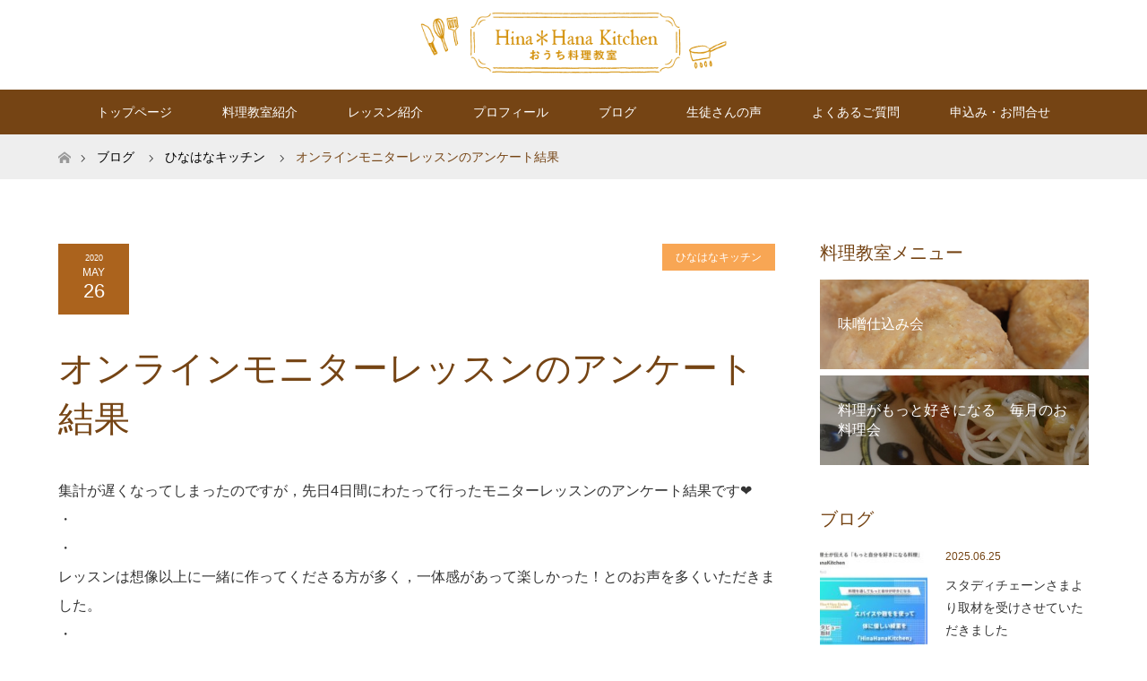

--- FILE ---
content_type: text/html; charset=UTF-8
request_url: https://hina-hana.com/hina20200526
body_size: 14859
content:
<!DOCTYPE html>
<html class="pc" lang="ja">
<head>
<meta charset="UTF-8">
<!--[if IE]><meta http-equiv="X-UA-Compatible" content="IE=edge"><![endif]-->
<meta name="viewport" content="width=device-width">
<title>稲沢市・一宮市の初心者向け料理教室【Hina*Hana Kitchen】</title>
<meta name="description" content="当料理教室は稲沢市(一宮市寄り)の自宅で1～4名までの少人数制レッスンを開催。生徒さんは初心者の人が8割以上！雑談しながらゆったりじっくり学べます。和食・洋食から幼児食・妊活向けの料理などオーダーメイドの料理メニューを！初めての体験レッスンあり">
<link rel="pingback" href="https://hina-hana.com/xmlrpc.php">
<meta name='robots' content='max-image-preview:large' />
	<style>img:is([sizes="auto" i], [sizes^="auto," i]) { contain-intrinsic-size: 3000px 1500px }</style>
	<link rel='dns-prefetch' href='//secure.gravatar.com' />
<link rel='dns-prefetch' href='//stats.wp.com' />
<link rel='dns-prefetch' href='//v0.wordpress.com' />
<link rel="alternate" type="application/rss+xml" title="稲沢市・一宮市の初心者少人数の料理教室【Hina*Hana Kitchen】 &raquo; フィード" href="https://hina-hana.com/feed" />
<link rel="alternate" type="application/rss+xml" title="稲沢市・一宮市の初心者少人数の料理教室【Hina*Hana Kitchen】 &raquo; コメントフィード" href="https://hina-hana.com/comments/feed" />
<link rel="alternate" type="application/rss+xml" title="稲沢市・一宮市の初心者少人数の料理教室【Hina*Hana Kitchen】 &raquo; オンラインモニターレッスンのアンケート結果 のコメントのフィード" href="https://hina-hana.com/hina20200526/feed" />
<script type="text/javascript">
/* <![CDATA[ */
window._wpemojiSettings = {"baseUrl":"https:\/\/s.w.org\/images\/core\/emoji\/15.0.3\/72x72\/","ext":".png","svgUrl":"https:\/\/s.w.org\/images\/core\/emoji\/15.0.3\/svg\/","svgExt":".svg","source":{"concatemoji":"https:\/\/hina-hana.com\/wp-includes\/js\/wp-emoji-release.min.js?ver=6.7.4"}};
/*! This file is auto-generated */
!function(i,n){var o,s,e;function c(e){try{var t={supportTests:e,timestamp:(new Date).valueOf()};sessionStorage.setItem(o,JSON.stringify(t))}catch(e){}}function p(e,t,n){e.clearRect(0,0,e.canvas.width,e.canvas.height),e.fillText(t,0,0);var t=new Uint32Array(e.getImageData(0,0,e.canvas.width,e.canvas.height).data),r=(e.clearRect(0,0,e.canvas.width,e.canvas.height),e.fillText(n,0,0),new Uint32Array(e.getImageData(0,0,e.canvas.width,e.canvas.height).data));return t.every(function(e,t){return e===r[t]})}function u(e,t,n){switch(t){case"flag":return n(e,"\ud83c\udff3\ufe0f\u200d\u26a7\ufe0f","\ud83c\udff3\ufe0f\u200b\u26a7\ufe0f")?!1:!n(e,"\ud83c\uddfa\ud83c\uddf3","\ud83c\uddfa\u200b\ud83c\uddf3")&&!n(e,"\ud83c\udff4\udb40\udc67\udb40\udc62\udb40\udc65\udb40\udc6e\udb40\udc67\udb40\udc7f","\ud83c\udff4\u200b\udb40\udc67\u200b\udb40\udc62\u200b\udb40\udc65\u200b\udb40\udc6e\u200b\udb40\udc67\u200b\udb40\udc7f");case"emoji":return!n(e,"\ud83d\udc26\u200d\u2b1b","\ud83d\udc26\u200b\u2b1b")}return!1}function f(e,t,n){var r="undefined"!=typeof WorkerGlobalScope&&self instanceof WorkerGlobalScope?new OffscreenCanvas(300,150):i.createElement("canvas"),a=r.getContext("2d",{willReadFrequently:!0}),o=(a.textBaseline="top",a.font="600 32px Arial",{});return e.forEach(function(e){o[e]=t(a,e,n)}),o}function t(e){var t=i.createElement("script");t.src=e,t.defer=!0,i.head.appendChild(t)}"undefined"!=typeof Promise&&(o="wpEmojiSettingsSupports",s=["flag","emoji"],n.supports={everything:!0,everythingExceptFlag:!0},e=new Promise(function(e){i.addEventListener("DOMContentLoaded",e,{once:!0})}),new Promise(function(t){var n=function(){try{var e=JSON.parse(sessionStorage.getItem(o));if("object"==typeof e&&"number"==typeof e.timestamp&&(new Date).valueOf()<e.timestamp+604800&&"object"==typeof e.supportTests)return e.supportTests}catch(e){}return null}();if(!n){if("undefined"!=typeof Worker&&"undefined"!=typeof OffscreenCanvas&&"undefined"!=typeof URL&&URL.createObjectURL&&"undefined"!=typeof Blob)try{var e="postMessage("+f.toString()+"("+[JSON.stringify(s),u.toString(),p.toString()].join(",")+"));",r=new Blob([e],{type:"text/javascript"}),a=new Worker(URL.createObjectURL(r),{name:"wpTestEmojiSupports"});return void(a.onmessage=function(e){c(n=e.data),a.terminate(),t(n)})}catch(e){}c(n=f(s,u,p))}t(n)}).then(function(e){for(var t in e)n.supports[t]=e[t],n.supports.everything=n.supports.everything&&n.supports[t],"flag"!==t&&(n.supports.everythingExceptFlag=n.supports.everythingExceptFlag&&n.supports[t]);n.supports.everythingExceptFlag=n.supports.everythingExceptFlag&&!n.supports.flag,n.DOMReady=!1,n.readyCallback=function(){n.DOMReady=!0}}).then(function(){return e}).then(function(){var e;n.supports.everything||(n.readyCallback(),(e=n.source||{}).concatemoji?t(e.concatemoji):e.wpemoji&&e.twemoji&&(t(e.twemoji),t(e.wpemoji)))}))}((window,document),window._wpemojiSettings);
/* ]]> */
</script>
<link rel='stylesheet' id='style-css' href='https://hina-hana.com/wp-content/themes/HinaHana/style.css?ver=1.2.3' type='text/css' media='all' />
<style id='wp-emoji-styles-inline-css' type='text/css'>

	img.wp-smiley, img.emoji {
		display: inline !important;
		border: none !important;
		box-shadow: none !important;
		height: 1em !important;
		width: 1em !important;
		margin: 0 0.07em !important;
		vertical-align: -0.1em !important;
		background: none !important;
		padding: 0 !important;
	}
</style>
<link rel='stylesheet' id='wp-block-library-css' href='https://hina-hana.com/wp-includes/css/dist/block-library/style.min.css?ver=6.7.4' type='text/css' media='all' />
<link rel='stylesheet' id='mediaelement-css' href='https://hina-hana.com/wp-includes/js/mediaelement/mediaelementplayer-legacy.min.css?ver=4.2.17' type='text/css' media='all' />
<link rel='stylesheet' id='wp-mediaelement-css' href='https://hina-hana.com/wp-includes/js/mediaelement/wp-mediaelement.min.css?ver=6.7.4' type='text/css' media='all' />
<style id='jetpack-sharing-buttons-style-inline-css' type='text/css'>
.jetpack-sharing-buttons__services-list{display:flex;flex-direction:row;flex-wrap:wrap;gap:0;list-style-type:none;margin:5px;padding:0}.jetpack-sharing-buttons__services-list.has-small-icon-size{font-size:12px}.jetpack-sharing-buttons__services-list.has-normal-icon-size{font-size:16px}.jetpack-sharing-buttons__services-list.has-large-icon-size{font-size:24px}.jetpack-sharing-buttons__services-list.has-huge-icon-size{font-size:36px}@media print{.jetpack-sharing-buttons__services-list{display:none!important}}.editor-styles-wrapper .wp-block-jetpack-sharing-buttons{gap:0;padding-inline-start:0}ul.jetpack-sharing-buttons__services-list.has-background{padding:1.25em 2.375em}
</style>
<style id='classic-theme-styles-inline-css' type='text/css'>
/*! This file is auto-generated */
.wp-block-button__link{color:#fff;background-color:#32373c;border-radius:9999px;box-shadow:none;text-decoration:none;padding:calc(.667em + 2px) calc(1.333em + 2px);font-size:1.125em}.wp-block-file__button{background:#32373c;color:#fff;text-decoration:none}
</style>
<style id='global-styles-inline-css' type='text/css'>
:root{--wp--preset--aspect-ratio--square: 1;--wp--preset--aspect-ratio--4-3: 4/3;--wp--preset--aspect-ratio--3-4: 3/4;--wp--preset--aspect-ratio--3-2: 3/2;--wp--preset--aspect-ratio--2-3: 2/3;--wp--preset--aspect-ratio--16-9: 16/9;--wp--preset--aspect-ratio--9-16: 9/16;--wp--preset--color--black: #000000;--wp--preset--color--cyan-bluish-gray: #abb8c3;--wp--preset--color--white: #ffffff;--wp--preset--color--pale-pink: #f78da7;--wp--preset--color--vivid-red: #cf2e2e;--wp--preset--color--luminous-vivid-orange: #ff6900;--wp--preset--color--luminous-vivid-amber: #fcb900;--wp--preset--color--light-green-cyan: #7bdcb5;--wp--preset--color--vivid-green-cyan: #00d084;--wp--preset--color--pale-cyan-blue: #8ed1fc;--wp--preset--color--vivid-cyan-blue: #0693e3;--wp--preset--color--vivid-purple: #9b51e0;--wp--preset--gradient--vivid-cyan-blue-to-vivid-purple: linear-gradient(135deg,rgba(6,147,227,1) 0%,rgb(155,81,224) 100%);--wp--preset--gradient--light-green-cyan-to-vivid-green-cyan: linear-gradient(135deg,rgb(122,220,180) 0%,rgb(0,208,130) 100%);--wp--preset--gradient--luminous-vivid-amber-to-luminous-vivid-orange: linear-gradient(135deg,rgba(252,185,0,1) 0%,rgba(255,105,0,1) 100%);--wp--preset--gradient--luminous-vivid-orange-to-vivid-red: linear-gradient(135deg,rgba(255,105,0,1) 0%,rgb(207,46,46) 100%);--wp--preset--gradient--very-light-gray-to-cyan-bluish-gray: linear-gradient(135deg,rgb(238,238,238) 0%,rgb(169,184,195) 100%);--wp--preset--gradient--cool-to-warm-spectrum: linear-gradient(135deg,rgb(74,234,220) 0%,rgb(151,120,209) 20%,rgb(207,42,186) 40%,rgb(238,44,130) 60%,rgb(251,105,98) 80%,rgb(254,248,76) 100%);--wp--preset--gradient--blush-light-purple: linear-gradient(135deg,rgb(255,206,236) 0%,rgb(152,150,240) 100%);--wp--preset--gradient--blush-bordeaux: linear-gradient(135deg,rgb(254,205,165) 0%,rgb(254,45,45) 50%,rgb(107,0,62) 100%);--wp--preset--gradient--luminous-dusk: linear-gradient(135deg,rgb(255,203,112) 0%,rgb(199,81,192) 50%,rgb(65,88,208) 100%);--wp--preset--gradient--pale-ocean: linear-gradient(135deg,rgb(255,245,203) 0%,rgb(182,227,212) 50%,rgb(51,167,181) 100%);--wp--preset--gradient--electric-grass: linear-gradient(135deg,rgb(202,248,128) 0%,rgb(113,206,126) 100%);--wp--preset--gradient--midnight: linear-gradient(135deg,rgb(2,3,129) 0%,rgb(40,116,252) 100%);--wp--preset--font-size--small: 13px;--wp--preset--font-size--medium: 20px;--wp--preset--font-size--large: 36px;--wp--preset--font-size--x-large: 42px;--wp--preset--spacing--20: 0.44rem;--wp--preset--spacing--30: 0.67rem;--wp--preset--spacing--40: 1rem;--wp--preset--spacing--50: 1.5rem;--wp--preset--spacing--60: 2.25rem;--wp--preset--spacing--70: 3.38rem;--wp--preset--spacing--80: 5.06rem;--wp--preset--shadow--natural: 6px 6px 9px rgba(0, 0, 0, 0.2);--wp--preset--shadow--deep: 12px 12px 50px rgba(0, 0, 0, 0.4);--wp--preset--shadow--sharp: 6px 6px 0px rgba(0, 0, 0, 0.2);--wp--preset--shadow--outlined: 6px 6px 0px -3px rgba(255, 255, 255, 1), 6px 6px rgba(0, 0, 0, 1);--wp--preset--shadow--crisp: 6px 6px 0px rgba(0, 0, 0, 1);}:where(.is-layout-flex){gap: 0.5em;}:where(.is-layout-grid){gap: 0.5em;}body .is-layout-flex{display: flex;}.is-layout-flex{flex-wrap: wrap;align-items: center;}.is-layout-flex > :is(*, div){margin: 0;}body .is-layout-grid{display: grid;}.is-layout-grid > :is(*, div){margin: 0;}:where(.wp-block-columns.is-layout-flex){gap: 2em;}:where(.wp-block-columns.is-layout-grid){gap: 2em;}:where(.wp-block-post-template.is-layout-flex){gap: 1.25em;}:where(.wp-block-post-template.is-layout-grid){gap: 1.25em;}.has-black-color{color: var(--wp--preset--color--black) !important;}.has-cyan-bluish-gray-color{color: var(--wp--preset--color--cyan-bluish-gray) !important;}.has-white-color{color: var(--wp--preset--color--white) !important;}.has-pale-pink-color{color: var(--wp--preset--color--pale-pink) !important;}.has-vivid-red-color{color: var(--wp--preset--color--vivid-red) !important;}.has-luminous-vivid-orange-color{color: var(--wp--preset--color--luminous-vivid-orange) !important;}.has-luminous-vivid-amber-color{color: var(--wp--preset--color--luminous-vivid-amber) !important;}.has-light-green-cyan-color{color: var(--wp--preset--color--light-green-cyan) !important;}.has-vivid-green-cyan-color{color: var(--wp--preset--color--vivid-green-cyan) !important;}.has-pale-cyan-blue-color{color: var(--wp--preset--color--pale-cyan-blue) !important;}.has-vivid-cyan-blue-color{color: var(--wp--preset--color--vivid-cyan-blue) !important;}.has-vivid-purple-color{color: var(--wp--preset--color--vivid-purple) !important;}.has-black-background-color{background-color: var(--wp--preset--color--black) !important;}.has-cyan-bluish-gray-background-color{background-color: var(--wp--preset--color--cyan-bluish-gray) !important;}.has-white-background-color{background-color: var(--wp--preset--color--white) !important;}.has-pale-pink-background-color{background-color: var(--wp--preset--color--pale-pink) !important;}.has-vivid-red-background-color{background-color: var(--wp--preset--color--vivid-red) !important;}.has-luminous-vivid-orange-background-color{background-color: var(--wp--preset--color--luminous-vivid-orange) !important;}.has-luminous-vivid-amber-background-color{background-color: var(--wp--preset--color--luminous-vivid-amber) !important;}.has-light-green-cyan-background-color{background-color: var(--wp--preset--color--light-green-cyan) !important;}.has-vivid-green-cyan-background-color{background-color: var(--wp--preset--color--vivid-green-cyan) !important;}.has-pale-cyan-blue-background-color{background-color: var(--wp--preset--color--pale-cyan-blue) !important;}.has-vivid-cyan-blue-background-color{background-color: var(--wp--preset--color--vivid-cyan-blue) !important;}.has-vivid-purple-background-color{background-color: var(--wp--preset--color--vivid-purple) !important;}.has-black-border-color{border-color: var(--wp--preset--color--black) !important;}.has-cyan-bluish-gray-border-color{border-color: var(--wp--preset--color--cyan-bluish-gray) !important;}.has-white-border-color{border-color: var(--wp--preset--color--white) !important;}.has-pale-pink-border-color{border-color: var(--wp--preset--color--pale-pink) !important;}.has-vivid-red-border-color{border-color: var(--wp--preset--color--vivid-red) !important;}.has-luminous-vivid-orange-border-color{border-color: var(--wp--preset--color--luminous-vivid-orange) !important;}.has-luminous-vivid-amber-border-color{border-color: var(--wp--preset--color--luminous-vivid-amber) !important;}.has-light-green-cyan-border-color{border-color: var(--wp--preset--color--light-green-cyan) !important;}.has-vivid-green-cyan-border-color{border-color: var(--wp--preset--color--vivid-green-cyan) !important;}.has-pale-cyan-blue-border-color{border-color: var(--wp--preset--color--pale-cyan-blue) !important;}.has-vivid-cyan-blue-border-color{border-color: var(--wp--preset--color--vivid-cyan-blue) !important;}.has-vivid-purple-border-color{border-color: var(--wp--preset--color--vivid-purple) !important;}.has-vivid-cyan-blue-to-vivid-purple-gradient-background{background: var(--wp--preset--gradient--vivid-cyan-blue-to-vivid-purple) !important;}.has-light-green-cyan-to-vivid-green-cyan-gradient-background{background: var(--wp--preset--gradient--light-green-cyan-to-vivid-green-cyan) !important;}.has-luminous-vivid-amber-to-luminous-vivid-orange-gradient-background{background: var(--wp--preset--gradient--luminous-vivid-amber-to-luminous-vivid-orange) !important;}.has-luminous-vivid-orange-to-vivid-red-gradient-background{background: var(--wp--preset--gradient--luminous-vivid-orange-to-vivid-red) !important;}.has-very-light-gray-to-cyan-bluish-gray-gradient-background{background: var(--wp--preset--gradient--very-light-gray-to-cyan-bluish-gray) !important;}.has-cool-to-warm-spectrum-gradient-background{background: var(--wp--preset--gradient--cool-to-warm-spectrum) !important;}.has-blush-light-purple-gradient-background{background: var(--wp--preset--gradient--blush-light-purple) !important;}.has-blush-bordeaux-gradient-background{background: var(--wp--preset--gradient--blush-bordeaux) !important;}.has-luminous-dusk-gradient-background{background: var(--wp--preset--gradient--luminous-dusk) !important;}.has-pale-ocean-gradient-background{background: var(--wp--preset--gradient--pale-ocean) !important;}.has-electric-grass-gradient-background{background: var(--wp--preset--gradient--electric-grass) !important;}.has-midnight-gradient-background{background: var(--wp--preset--gradient--midnight) !important;}.has-small-font-size{font-size: var(--wp--preset--font-size--small) !important;}.has-medium-font-size{font-size: var(--wp--preset--font-size--medium) !important;}.has-large-font-size{font-size: var(--wp--preset--font-size--large) !important;}.has-x-large-font-size{font-size: var(--wp--preset--font-size--x-large) !important;}
:where(.wp-block-post-template.is-layout-flex){gap: 1.25em;}:where(.wp-block-post-template.is-layout-grid){gap: 1.25em;}
:where(.wp-block-columns.is-layout-flex){gap: 2em;}:where(.wp-block-columns.is-layout-grid){gap: 2em;}
:root :where(.wp-block-pullquote){font-size: 1.5em;line-height: 1.6;}
</style>
<link rel='stylesheet' id='contact-form-7-css' href='https://hina-hana.com/wp-content/plugins/contact-form-7/includes/css/styles.css?ver=6.1.4' type='text/css' media='all' />
<link rel='stylesheet' id='contact-form-7-confirm-css' href='https://hina-hana.com/wp-content/plugins/contact-form-7-add-confirm/includes/css/styles.css?ver=5.1' type='text/css' media='all' />
<link rel='stylesheet' id='widgetopts-styles-css' href='https://hina-hana.com/wp-content/plugins/widget-options/assets/css/widget-options.css?ver=4.1.1' type='text/css' media='all' />
<script type="text/javascript" src="https://hina-hana.com/wp-includes/js/jquery/jquery.min.js?ver=3.7.1" id="jquery-core-js"></script>
<script type="text/javascript" src="https://hina-hana.com/wp-includes/js/jquery/jquery-migrate.min.js?ver=3.4.1" id="jquery-migrate-js"></script>
<link rel="https://api.w.org/" href="https://hina-hana.com/wp-json/" /><link rel="alternate" title="JSON" type="application/json" href="https://hina-hana.com/wp-json/wp/v2/posts/1658" /><link rel="canonical" href="https://hina-hana.com/hina20200526" />
<link rel='shortlink' href='https://wp.me/paUNir-qK' />
<link rel="alternate" title="oEmbed (JSON)" type="application/json+oembed" href="https://hina-hana.com/wp-json/oembed/1.0/embed?url=https%3A%2F%2Fhina-hana.com%2Fhina20200526" />
<link rel="alternate" title="oEmbed (XML)" type="text/xml+oembed" href="https://hina-hana.com/wp-json/oembed/1.0/embed?url=https%3A%2F%2Fhina-hana.com%2Fhina20200526&#038;format=xml" />
	<style>img#wpstats{display:none}</style>
		
<link rel="stylesheet" href="https://hina-hana.com/wp-content/themes/HinaHana/css/design-plus.css?ver=1.2.3">
<link rel="stylesheet" href="https://hina-hana.com/wp-content/themes/HinaHana/css/sns-botton.css?ver=1.2.3">
<link rel="stylesheet" media="screen and (max-width:770px)" href="https://hina-hana.com/wp-content/themes/HinaHana/css/responsive.css?ver=1.2.3">
<link rel="stylesheet" media="screen and (max-width:770px)" href="https://hina-hana.com/wp-content/themes/HinaHana/css/footer-bar.css?ver=1.2.3">

<script src="https://hina-hana.com/wp-content/themes/HinaHana/js/jquery.easing.1.3.js?ver=1.2.3"></script>
<script src="https://hina-hana.com/wp-content/themes/HinaHana/js/jscript.js?ver=1.2.3"></script>
<script src="https://hina-hana.com/wp-content/themes/HinaHana/js/footer-bar.js?ver=1.2.3"></script>
<script src="https://hina-hana.com/wp-content/themes/HinaHana/js/comment.js?ver=1.2.3"></script>

<style type="text/css">
body, input, textarea { font-family: "Segoe UI", Verdana, "游ゴシック", YuGothic, "Hiragino Kaku Gothic ProN", Meiryo, sans-serif; }
.rich_font { font-family: "Hiragino Sans", "ヒラギノ角ゴ ProN", "Hiragino Kaku Gothic ProN", "游ゴシック", YuGothic, "メイリオ", Meiryo, sans-serif; font-weight: 100;
}

body { font-size:16px; }

.pc #header .logo { font-size:24px; }
.mobile #header .logo { font-size:18px; }
#footer_logo .logo { font-size:24px; }

#header_images .grid-item .image img, .index_box_list .image img, #index_blog_list li .image img, #post_list li .image img, #related_post li a.image img, .styled_post_list1 .image img, #program_list .program .image img, ul.banner_list1 li .image img, ul.banner_list2 li .image img, .footer_banner .image img, .header_image .image img {
-webkit-backface-visibility: hidden;
backface-visibility: hidden;
-webkit-transition-property: opacity;
-webkit-transition: .5s;
-moz-transition-property: opacity;
-moz-transition: .5s;
-ms-transition-property: opacity;
-ms-transition: .5s;
-o-transition-property: opacity;
-o-transition: .5s;
transition-property: opacity;
transition: .5s;
}
#header_images .grid-item .image:hover img, #index_blog_list li .image:hover img, #post_list li .image:hover img, #related_post li .image:hover img, .styled_post_list1 .image:hover img {
opacity: 0.5;
}
#header_images .grid-item .image:hover, .index_box_list .image:hover, #program_list .program .image:hover, ul.banner_list1 li .image:hover, ul.banner_list2 li .image:hover, .footer_banner .image:hover, .header_image .image:hover {
background: #754414;
}
#index_blog_list li .image:hover, #post_list li .image:hover, #related_post li .image:hover, .styled_post_list1 .image:hover {
background: #FFFFFF;
}

#archive_headline { font-size:40px; }
#archive_desc { font-size:16px; }

.pc #post_title { font-size:40px; }
.post_content { font-size:16px; }

a:hover, #comment_header ul li a:hover, #header_logo .logo a:hover, #header_social_link li:hover:before, #footer_social_link li:hover:before, #bread_crumb li.home a:hover:before, #bread_crumb li a:hover, #bread_crumb li.last, #bread_crumb li.last a,
.pc #return_top a:hover:before, #footer_top a:hover, .footer_menu li:first-child a, .footer_menu li:only-child a, .side_headline, .color_headline,
#post_list a:hover .title, .styled_post_list1 .date, .program_header .program_category_subtitle
{ color:#754414; }

.pc #header_bottom, .pc #global_menu ul ul a:hover, .pc #global_menu > ul > li.active > a, .pc #global_menu li.current-menu-item > a,
.next_page_link a:hover, .page_navi a:hover, .collapse_category_list li a:hover, .index_archive_link a:hover, .slick-arrow:hover, #header_logo_index .link:hover,
#previous_next_post a:hover, .page_navi span.current, .page_navi p.back a:hover, .mobile #global_menu li a:hover,
#wp-calendar td a:hover, #wp-calendar #prev a:hover, #wp-calendar #next a:hover, .widget_search #search-btn input:hover, .widget_search #searchsubmit:hover, .google_search #searchsubmit:hover, .footer_widget.google_search #searchsubmit:hover,
#submit_comment:hover, #comment_header ul li a:hover, #comment_header ul li.comment_switch_active a, #comment_header #comment_closed p, #post_pagination a:hover, #post_pagination p, #footer_bottom, .footer_banner .image:hover, .mobile .footer_menu a:hover, .mobile #footer_menu_bottom li a:hover,
.program_header .program_category_title, .page_content_header .headline , .page_map_info .button:hover
{ background-color:#754414; }

.pc #header_top, .pc #global_menu ul ul a, .mobile #header, #footer_top, li.date2, #previous_next_post a, .page_navi a,
.collapse_category_list li a, .widget_search #search-btn input, .widget_search #searchsubmit, .google_search #searchsubmit, #post_pagination a,
#header_images .grid-item .image, #program_list li, .program_header, #program_list .program, ul.banner_list1 li, ul.banner_list2, #footer_banners, .mobile #related_post .headline, .mobile #comment_headline, .pc #global_menu > ul > li > a:hover
{ background-color:#AB631D; }

.pc #header_logo .logo a, #header_social_link li:before, .footer_headline, #footer_top, #footer_top a { color:#FFFFFF; }
#index_content2 .index_box_list .box3_text .image:before { color:#262626; }
#comment_textarea textarea:focus, #guest_info input:focus, #comment_header ul li a:hover, #comment_header ul li.comment_switch_active a, #comment_header #comment_closed p
{ border-color:#754414; }

#comment_header ul li.comment_switch_active a:after, #comment_header #comment_closed p:after
{ border-color:#754414 transparent transparent transparent; }

.pc .header_fix #header, .mobile .header_fix #header { opacity:0.8; }

.post_content a { color:#FFBE7D; }


#site_loader_spinner { border:4px solid rgba(117,68,20,0.2); border-top-color:#754414; }
li.category2 a { background:rgba(117,68,20,0.8); }

#return_top a { background:rgba(171,99,29,0.8); }
#return_top a:hover { background:rgba(171,99,29,0.9); }
.mobile #return_top.bottom a { background:rgba(171,99,29,1) !important; }
.collapse_category_list .children li a { background:rgba(171,99,29,0.8); }
.collapse_category_list .children li a:hover { background:#754414; }

#footer_banner_1 .image .footer_banner_headline { font-size:24px; color:#FF4001; }
#footer_banner_1 .image:hover .footer_banner_headline { color:#FFFFFF; }
#footer_banner_1 .image:hover img { opacity:0.5; }
#footer_banner_2 .image .footer_banner_headline { font-size:24px; color:#FF4001; }
#footer_banner_2 .image:hover .footer_banner_headline { color:#FFFFFF; }
#footer_banner_2 .image:hover img { opacity:0.5; }
#footer_banner_3 .image .footer_banner_headline { font-size:24px; color:#FF4001; }
#footer_banner_3 .image:hover .footer_banner_headline { color:#FFFFFF; }
#footer_banner_3 .image:hover img { opacity:0.5; }

#global_menu ul ul a{background-color:#754414;}

.wpcf7 textarea {
    height: 180px;
}

#footer_address {
    line-height: 1.8em;
}

.mobile #program_list .program .program_title {
    font-size: 20px;
}

.post_content p {
    line-height: 2;
}
.post_content h4 {
    line-height: 1.5;
}

#index_news {
    margin: 0px 0 50px 0;
}

.googleCalendar iframe {
  width: 100%;
  height: 400px;
margin-bottom:40px;
}
@media all and (min-width: 768px) {
  .googleCalendar iframe {
	height: 600px !important;
  }

}

#footer_widget {
    border-bottom: 1px solid #B37233;
}

#post_list a:hover .title{color: #fff;}

th,td{vertical-align: middle;}

.main_contents p, .main_contents tr, .main_contents td, .main_contents li{font-size:110% !important;}

body, input, textarea , #index_blog_list li .title, #recent_news .title, .rich_font{
    font-weight: 500;
}
em {
    font-weight: bold;
    background: transparent linear-gradient(transparent 60%, #ffffbc 0%) repeat scroll 0 0;
font-style: normal;
}
.program_header .program_category_subtitle {
    color: #fff;
}
.wpcf7 p {
   font-size: 16px;
}
.wpcf7 input.wpcf7-submit {
    background-color: #e48628;
}
.pc #global_menu ul ul {
    width: 320px;
}
.pc #global_menu > ul > li > a {
    padding: 0 28px;
}
p.headline{letter-spacing:0.15em;}
.index_archive_link a {
    background: #e48628;
}
.page_navi p.back a {
    background: #e48628;
}
.post_content th {
    background: #f9dec3;
	font-weight:bold;
}
.post_content th,.post_content td {
    border: 1px solid #fbd2a9;
}

.post_content h4 {
  position: relative;
    margin: 2.5em 0 1.2em;
    padding: .9em 0 .8em;
font-weight: bold;
}

.post_content h4:after {
  content: "";
  position: absolute;
  left: 0;
  bottom: 0;
  width: 100%;
  height: 7px;
  background: -webkit-repeating-linear-gradient(-45deg, #6ad1c8, #6ad1c8 2px, #fff 2px, #fff 4px);
  background: repeating-linear-gradient(-45deg, #6ad1c8, #6ad1c8 2px, #fff 2px, #fff 4px);
}



.post_content h3 {
  position: relative;
  background: #fcd69e;
  box-shadow: 0px 0px 0px 5px #fcd69e;
  border: dashed 2px white;
  padding: 0.2em 0.5em;
  color: #454545;
margin: 3em 0 1.5em;
    padding: 1.1em .9em 1em;
font-weight:bold;
}
.post_content h3:after {
  position: absolute;
  content: '';
  left: -7px;
  top: -7px;
  border-width: 0 0 15px 15px;
  border-style: solid;
  border-color: #fff #fff #fcd69e;
  box-shadow: 1px 1px 1px rgba(0, 0, 0, 0.15);
}

.pc #header_top_inner {
    height: 100px;
}
.pc #header_logo img {
    display: block;
}
.pc #header_top{background-color: #fff;}
</style>


<style type="text/css"></style>
<!-- Jetpack Open Graph Tags -->
<meta property="og:type" content="article" />
<meta property="og:title" content="オンラインモニターレッスンのアンケート結果" />
<meta property="og:url" content="https://hina-hana.com/hina20200526" />
<meta property="og:description" content="集計が遅くなってしまったのですが，先日4日間にわたって行ったモニターレッスンのアンケート結果です❤️ ・ ・ &hellip;" />
<meta property="article:published_time" content="2020-05-25T22:23:37+00:00" />
<meta property="article:modified_time" content="2020-06-02T22:23:58+00:00" />
<meta property="og:site_name" content="稲沢市・一宮市の初心者少人数の料理教室【Hina*Hana Kitchen】" />
<meta property="og:image" content="https://hina-hana.com/wp-content/uploads/2020/05/20200526-1.jpg" />
<meta property="og:image:width" content="709" />
<meta property="og:image:height" content="709" />
<meta property="og:image:alt" content="" />
<meta property="og:locale" content="ja_JP" />
<meta name="twitter:text:title" content="オンラインモニターレッスンのアンケート結果" />
<meta name="twitter:image" content="https://hina-hana.com/wp-content/uploads/2020/05/20200526-1.jpg?w=640" />
<meta name="twitter:card" content="summary_large_image" />

<!-- End Jetpack Open Graph Tags -->
<link rel="icon" href="https://hina-hana.com/wp-content/uploads/2021/03/cropped-favicon-1-32x32.png" sizes="32x32" />
<link rel="icon" href="https://hina-hana.com/wp-content/uploads/2021/03/cropped-favicon-1-192x192.png" sizes="192x192" />
<link rel="apple-touch-icon" href="https://hina-hana.com/wp-content/uploads/2021/03/cropped-favicon-1-180x180.png" />
<meta name="msapplication-TileImage" content="https://hina-hana.com/wp-content/uploads/2021/03/cropped-favicon-1-270x270.png" />
	
<!-- Global site tag (gtag.js) - Google Analytics -->
<script async src="https://www.googletagmanager.com/gtag/js?id=UA-139211130-1"></script>
<script>
  window.dataLayer = window.dataLayer || [];
  function gtag(){dataLayer.push(arguments);}
  gtag('js', new Date());

  gtag('config', 'UA-139211130-1');
</script>

</head>
<body data-rsssl=1 id="body" class="post-template-default single single-post postid-1658 single-format-standard">


 <div id="header">
  <div id="header_top">
   <div id="header_top_inner" class="header_inner">
    <div id="header_logo">
     <div id="logo_image">
 <h1 class="logo">
  <a href="https://hina-hana.com/" title="稲沢市・一宮市の初心者少人数の料理教室【Hina*Hana Kitchen】" data-label="稲沢市・一宮市の初心者少人数の料理教室【Hina*Hana Kitchen】"><img class="h_logo" src="https://hina-hana.com/wp-content/uploads/2019/06/logo-2.png?1769552934" alt="稲沢市・一宮市の初心者少人数の料理教室【Hina*Hana Kitchen】" title="稲沢市・一宮市の初心者少人数の料理教室【Hina*Hana Kitchen】" /></a>
 </h1>
</div>
    </div>

        <!-- social button -->
    <ul class="clearfix" id="header_social_link">
                    <li class="insta"><a href="https://www.instagram.com/hinahana9164/" target="_blank">Instagram</a></li>
               <li class="rss"><a href="https://hina-hana.com/feed" target="_blank">RSS</a></li>
         </ul>
    
   </div>
  </div><!-- END #header_top -->

    <div id="header_bottom">
   <div id="header_bottom_inner" class="header_inner">
	   <a href="#" class="menu_button"><span>メニュー</span></a>
    <div id="global_menu">
     <ul id="menu-%e3%82%b0%e3%83%ad%e3%83%bc%e3%83%90%e3%83%ab%e3%83%a1%e3%83%8b%e3%83%a5%e3%83%bc" class="menu"><li id="menu-item-66" class="menu-item menu-item-type-post_type menu-item-object-page menu-item-home menu-item-66"><a href="https://hina-hana.com/">トップページ</a></li>
<li id="menu-item-73" class="menu-item menu-item-type-post_type menu-item-object-page menu-item-73"><a href="https://hina-hana.com/about">料理教室紹介</a></li>
<li id="menu-item-2825" class="menu-item menu-item-type-custom menu-item-object-custom menu-item-has-children menu-item-2825"><a href="#">レッスン紹介</a>
<ul class="sub-menu">
	<li id="menu-item-212" class="menu-item menu-item-type-post_type menu-item-object-program menu-item-212"><a href="https://hina-hana.com/program/begginer">料理がもっと好きになる　毎月のお料理会</a></li>
	<li id="menu-item-2820" class="menu-item menu-item-type-post_type menu-item-object-program menu-item-2820"><a href="https://hina-hana.com/program/%e5%91%b3%e5%99%8c%e4%bb%95%e8%be%bc%e3%81%bf%e4%bc%9a">味噌仕込み会</a></li>
</ul>
</li>
<li id="menu-item-71" class="menu-item menu-item-type-post_type menu-item-object-page menu-item-71"><a href="https://hina-hana.com/profile">プロフィール</a></li>
<li id="menu-item-186" class="menu-item menu-item-type-post_type menu-item-object-page current_page_parent menu-item-186"><a href="https://hina-hana.com/blog">ブログ</a></li>
<li id="menu-item-74" class="menu-item menu-item-type-post_type menu-item-object-page menu-item-74"><a href="https://hina-hana.com/voice">生徒さんの声</a></li>
<li id="menu-item-72" class="menu-item menu-item-type-post_type menu-item-object-page menu-item-72"><a href="https://hina-hana.com/question">よくあるご質問</a></li>
<li id="menu-item-67" class="menu-item menu-item-type-post_type menu-item-object-page menu-item-67"><a href="https://hina-hana.com/contact">申込み・お問合せ</a></li>
</ul>    </div>
   </div>
  </div><!-- END #header_bottom -->
  
 </div><!-- END #header -->

 <div id="main_contents" class="clearfix">


<div id="bread_crumb">

<ul class="clearfix">
 <li itemscope="itemscope" itemtype="http://data-vocabulary.org/Breadcrumb" class="home"><a itemprop="url" href="https://hina-hana.com/"><span itemprop="title" >ホーム</span></a></li>

 <li itemscope="itemscope" itemtype="http://data-vocabulary.org/Breadcrumb"><a itemprop="url" href="https://hina-hana.com/blog">ブログ</a></li>
 <li itemscope="itemscope" itemtype="http://data-vocabulary.org/Breadcrumb">
    <a itemprop="url" href="https://hina-hana.com/category/hina"><span itemprop="title">ひなはなキッチン</span></a>
     </li>
 <li class="last">オンラインモニターレッスンのアンケート結果</li>

</ul>
</div>

<div id="main_col" class="clearfix">

<div id="left_col">

 
 <div id="article">

      
  <ul id="post_meta_top" class="clearfix">
   <li class="date date2"><time class="entry-date updated" datetime="2020-06-03T07:23:58+09:00"><span class="entry-date-year">2020</span><span class="entry-date-month">May</span><span class="entry-date-day">26</span></time></li>   <li class="category category2"><a href="https://hina-hana.com/category/hina" style="background-color:rgba(247,144,42,0.8);">ひなはなキッチン</a></li>  </ul>

  <h2 id="post_title" class="rich_font color_headline">オンラインモニターレッスンのアンケート結果</h2>

  
    
  <div class="post_content clearfix">
   <p>集計が遅くなってしまったのですが，先日4日間にわたって行ったモニターレッスンのアンケート結果です❤️<br />
・<br />
・<br />
レッスンは想像以上に一緒に作ってくださる方が多く，一体感があって楽しかった！とのお声を多くいただきました。<br />
・<br />
当日は見学のかたも，ポイントをしっかりメモしてくださり，あとから作ってくださった方が多くいらっしゃいました☺️<br />
・<br />
・<br />
感想は楽しかった！<br />
敷居が低く参加できた。<br />
気になっていた教室だったのでオンラインで参加できてよかった<br />
・<br />
などのご感想をいただきました。<br />
・<br />
次回こんなレッスンがあったらいいな，のお声も多数頂いたので，新しいレッスンに組み込んでいきたいと思いごます。<br />
・<br />
・<br />
協力いただいた皆様ありがとうございました🙌</p>
<p><img fetchpriority="high" decoding="async" src="https://hina-hana.com/wp-content/uploads/2020/05/20200526-1.jpg" alt="" width="709" height="709" class="aligncenter size-full wp-image-1659" srcset="https://hina-hana.com/wp-content/uploads/2020/05/20200526-1.jpg 709w, https://hina-hana.com/wp-content/uploads/2020/05/20200526-1-300x300.jpg 300w, https://hina-hana.com/wp-content/uploads/2020/05/20200526-1-150x150.jpg 150w, https://hina-hana.com/wp-content/uploads/2020/05/20200526-1-120x120.jpg 120w" sizes="(max-width: 709px) 100vw, 709px" /></p>
<p><img decoding="async" src="https://hina-hana.com/wp-content/uploads/2020/05/20200526-2.jpg" alt="" width="694" height="694" class="aligncenter size-medium wp-image-1660" srcset="https://hina-hana.com/wp-content/uploads/2020/05/20200526-2.jpg 694w, https://hina-hana.com/wp-content/uploads/2020/05/20200526-2-300x300.jpg 300w, https://hina-hana.com/wp-content/uploads/2020/05/20200526-2-150x150.jpg 150w, https://hina-hana.com/wp-content/uploads/2020/05/20200526-2-120x120.jpg 120w" sizes="(max-width: 694px) 100vw, 694px" /></p>
<p><img decoding="async" src="https://hina-hana.com/wp-content/uploads/2020/05/20200526-3.jpg" alt="" width="709" height="709" class="aligncenter size-medium wp-image-1661" srcset="https://hina-hana.com/wp-content/uploads/2020/05/20200526-3.jpg 709w, https://hina-hana.com/wp-content/uploads/2020/05/20200526-3-300x300.jpg 300w, https://hina-hana.com/wp-content/uploads/2020/05/20200526-3-150x150.jpg 150w, https://hina-hana.com/wp-content/uploads/2020/05/20200526-3-120x120.jpg 120w" sizes="(max-width: 709px) 100vw, 709px" /></p>
<p><img loading="lazy" decoding="async" src="https://hina-hana.com/wp-content/uploads/2020/05/20200526-4.jpg" alt="" width="712" height="712" class="aligncenter size-medium wp-image-1662" srcset="https://hina-hana.com/wp-content/uploads/2020/05/20200526-4.jpg 712w, https://hina-hana.com/wp-content/uploads/2020/05/20200526-4-300x300.jpg 300w, https://hina-hana.com/wp-content/uploads/2020/05/20200526-4-150x150.jpg 150w, https://hina-hana.com/wp-content/uploads/2020/05/20200526-4-120x120.jpg 120w" sizes="auto, (max-width: 712px) 100vw, 712px" /></p>
<p><img loading="lazy" decoding="async" src="https://hina-hana.com/wp-content/uploads/2020/05/20200526-5.jpg" alt="" width="708" height="708" class="aligncenter size-medium wp-image-1663" srcset="https://hina-hana.com/wp-content/uploads/2020/05/20200526-5.jpg 708w, https://hina-hana.com/wp-content/uploads/2020/05/20200526-5-300x300.jpg 300w, https://hina-hana.com/wp-content/uploads/2020/05/20200526-5-150x150.jpg 150w, https://hina-hana.com/wp-content/uploads/2020/05/20200526-5-120x120.jpg 120w" sizes="auto, (max-width: 708px) 100vw, 708px" /></p>
     </div>

    <div class="single_share clearfix" id="single_share_bottom">
   <div class="share-type1 share-btm">
 
	<div class="sns mt10 mb45">
		<ul class="type1 clearfix">
			<li class="twitter">
				<a href="http://twitter.com/share?text=%E3%82%AA%E3%83%B3%E3%83%A9%E3%82%A4%E3%83%B3%E3%83%A2%E3%83%8B%E3%82%BF%E3%83%BC%E3%83%AC%E3%83%83%E3%82%B9%E3%83%B3%E3%81%AE%E3%82%A2%E3%83%B3%E3%82%B1%E3%83%BC%E3%83%88%E7%B5%90%E6%9E%9C&url=https%3A%2F%2Fhina-hana.com%2Fhina20200526&via=&tw_p=tweetbutton&related=" onclick="javascript:window.open(this.href, '', 'menubar=no,toolbar=no,resizable=yes,scrollbars=yes,height=400,width=600');return false;"><i class="icon-twitter"></i><span class="ttl">Tweet</span><span class="share-count"></span></a>
			</li>
			<li class="facebook">
				<a href="//www.facebook.com/sharer/sharer.php?u=https://hina-hana.com/hina20200526&amp;t=%E3%82%AA%E3%83%B3%E3%83%A9%E3%82%A4%E3%83%B3%E3%83%A2%E3%83%8B%E3%82%BF%E3%83%BC%E3%83%AC%E3%83%83%E3%82%B9%E3%83%B3%E3%81%AE%E3%82%A2%E3%83%B3%E3%82%B1%E3%83%BC%E3%83%88%E7%B5%90%E6%9E%9C" class="facebook-btn-icon-link" target="blank" rel="nofollow"><i class="icon-facebook"></i><span class="ttl">Share</span><span class="share-count"></span></a>
			</li>
			<li class="hatebu">
				<a href="http://b.hatena.ne.jp/add?mode=confirm&url=https%3A%2F%2Fhina-hana.com%2Fhina20200526" onclick="javascript:window.open(this.href, '', 'menubar=no,toolbar=no,resizable=yes,scrollbars=yes,height=400,width=510');return false;" ><i class="icon-hatebu"></i><span class="ttl">Hatena</span><span class="share-count"></span></a>
			</li>
			<li class="pocket">
				<a href="http://getpocket.com/edit?url=https%3A%2F%2Fhina-hana.com%2Fhina20200526&title=%E3%82%AA%E3%83%B3%E3%83%A9%E3%82%A4%E3%83%B3%E3%83%A2%E3%83%8B%E3%82%BF%E3%83%BC%E3%83%AC%E3%83%83%E3%82%B9%E3%83%B3%E3%81%AE%E3%82%A2%E3%83%B3%E3%82%B1%E3%83%BC%E3%83%88%E7%B5%90%E6%9E%9C" target="blank"><i class="icon-pocket"></i><span class="ttl">Pocket</span><span class="share-count"></span></a>
			</li>
			<li class="rss">
				<a href="https://hina-hana.com/feed" target="blank"><i class="icon-rss"></i><span class="ttl">RSS</span></a>
			</li>
			<li class="pinterest">
				<a rel="nofollow" target="_blank" href="https://www.pinterest.com/pin/create/button/?url=https%3A%2F%2Fhina-hana.com%2Fhina20200526&media=https://hina-hana.com/wp-content/uploads/2020/05/20200526-1.jpg&description=%E3%82%AA%E3%83%B3%E3%83%A9%E3%82%A4%E3%83%B3%E3%83%A2%E3%83%8B%E3%82%BF%E3%83%BC%E3%83%AC%E3%83%83%E3%82%B9%E3%83%B3%E3%81%AE%E3%82%A2%E3%83%B3%E3%82%B1%E3%83%BC%E3%83%88%E7%B5%90%E6%9E%9C"><i class="icon-pinterest"></i><span class="ttl">Pin&nbsp;it</span></a>
			</li>
		</ul>
	</div>
</div>
  </div>
  
    <ul id="post_meta_bottom" class="clearfix">
      <li class="post_category"><a href="https://hina-hana.com/category/hina" rel="category tag">ひなはなキッチン</a></li>        </ul>
  
    <div id="previous_next_post" class="clearfix">
   <div class='prev_post'><a href='https://hina-hana.com/other20200522' title='私の好きなお料理本リレー'' data-mobile-title='前の記事'><span class='title'>私の好きなお料理本リレー</span></a></div>
<div class='next_post'><a href='https://hina-hana.com/hina20200527' title='チーズ不使用のチーズケーキ？！' data-mobile-title='次の記事'><span class='title'>チーズ不使用のチーズケーキ？！</span></a></div>
  </div>
  
 </div><!-- END #article -->

  
 
  <div id="related_post">
  <h3 class="headline color_headline"><span></span></h3>
  <ol class="clearfix">
      <li class="clearfix num1">
    <a class="image" href="https://hina-hana.com/hina20191106"><img width="456" height="276" src="https://hina-hana.com/wp-content/uploads/2019/11/20191106-456x276.jpg" class="attachment-size2 size-size2 wp-post-image" alt="" decoding="async" loading="lazy" srcset="https://hina-hana.com/wp-content/uploads/2019/11/20191106-456x276.jpg 456w, https://hina-hana.com/wp-content/uploads/2019/11/20191106-800x485.jpg 800w" sizes="auto, (max-width: 456px) 100vw, 456px" /></a>
    <div class="desc">
     <h4 class="title"><a href="https://hina-hana.com/hina20191106">先月の基本のき レッスンレポ</a></h4>
    </div>
   </li>
      <li class="clearfix num2">
    <a class="image" href="https://hina-hana.com/hina20190919"><img width="456" height="276" src="https://hina-hana.com/wp-content/uploads/2019/09/20190921-1-456x276.jpg" class="attachment-size2 size-size2 wp-post-image" alt="" decoding="async" loading="lazy" srcset="https://hina-hana.com/wp-content/uploads/2019/09/20190921-1-456x276.jpg 456w, https://hina-hana.com/wp-content/uploads/2019/09/20190921-1-800x485.jpg 800w" sizes="auto, (max-width: 456px) 100vw, 456px" /></a>
    <div class="desc">
     <h4 class="title"><a href="https://hina-hana.com/hina20190919">2回目のハンバーグレッスン♪</a></h4>
    </div>
   </li>
      <li class="clearfix num3">
    <a class="image" href="https://hina-hana.com/%e3%80%90%e3%82%af%e3%83%aa%e3%82%b9%e3%83%9e%e3%82%b9%e3%83%ac%e3%83%83%e3%82%b9%e3%83%b3%e3%80%91"><img width="456" height="276" src="https://hina-hana.com/wp-content/uploads/2022/03/6o8C3bjZdU3cTeVOG0YQLVMp2mzNukv7nKdRwSC42NfR7A7PbWKq_EcK1O7RYW-B2fDTVYgJw3PNTR6drEoHpBim6b55ZUVRwHiV6NL5Zj1QrZ5pdPIOUis_gHDn_7pB-456x276.jpg" class="attachment-size2 size-size2 wp-post-image" alt="" decoding="async" loading="lazy" srcset="https://hina-hana.com/wp-content/uploads/2022/03/6o8C3bjZdU3cTeVOG0YQLVMp2mzNukv7nKdRwSC42NfR7A7PbWKq_EcK1O7RYW-B2fDTVYgJw3PNTR6drEoHpBim6b55ZUVRwHiV6NL5Zj1QrZ5pdPIOUis_gHDn_7pB-456x276.jpg 456w, https://hina-hana.com/wp-content/uploads/2022/03/6o8C3bjZdU3cTeVOG0YQLVMp2mzNukv7nKdRwSC42NfR7A7PbWKq_EcK1O7RYW-B2fDTVYgJw3PNTR6drEoHpBim6b55ZUVRwHiV6NL5Zj1QrZ5pdPIOUis_gHDn_7pB-800x485.jpg 800w" sizes="auto, (max-width: 456px) 100vw, 456px" /></a>
    <div class="desc">
     <h4 class="title"><a href="https://hina-hana.com/%e3%80%90%e3%82%af%e3%83%aa%e3%82%b9%e3%83%9e%e3%82%b9%e3%83%ac%e3%83%83%e3%82%b9%e3%83%b3%e3%80%91">【クリスマスレッスン】</a></h4>
    </div>
   </li>
      <li class="clearfix num4">
    <a class="image" href="https://hina-hana.com/hina20191106-2"><img width="456" height="276" src="https://hina-hana.com/wp-content/uploads/2019/11/20191106-1-456x276.jpg" class="attachment-size2 size-size2 wp-post-image" alt="" decoding="async" loading="lazy" srcset="https://hina-hana.com/wp-content/uploads/2019/11/20191106-1-456x276.jpg 456w, https://hina-hana.com/wp-content/uploads/2019/11/20191106-1-800x485.jpg 800w" sizes="auto, (max-width: 456px) 100vw, 456px" /></a>
    <div class="desc">
     <h4 class="title"><a href="https://hina-hana.com/hina20191106-2">11月 幼児食クラス すくすくごはん</a></h4>
    </div>
   </li>
      <li class="clearfix num5">
    <a class="image" href="https://hina-hana.com/%e9%9d%92%e7%a9%ba%e3%82%bc%e3%83%aa%e3%83%bc"><img width="456" height="276" src="https://hina-hana.com/wp-content/uploads/2022/07/DSCF2106-456x276.jpg" class="attachment-size2 size-size2 wp-post-image" alt="" decoding="async" loading="lazy" srcset="https://hina-hana.com/wp-content/uploads/2022/07/DSCF2106-456x276.jpg 456w, https://hina-hana.com/wp-content/uploads/2022/07/DSCF2106-800x485.jpg 800w" sizes="auto, (max-width: 456px) 100vw, 456px" /></a>
    <div class="desc">
     <h4 class="title"><a href="https://hina-hana.com/%e9%9d%92%e7%a9%ba%e3%82%bc%e3%83%aa%e3%83%bc">青空ゼリー</a></h4>
    </div>
   </li>
      <li class="clearfix num6">
    <a class="image" href="https://hina-hana.com/hina20200520"><img width="456" height="276" src="https://hina-hana.com/wp-content/uploads/2020/05/20200520-7-456x276.jpg" class="attachment-size2 size-size2 wp-post-image" alt="" decoding="async" loading="lazy" /></a>
    <div class="desc">
     <h4 class="title"><a href="https://hina-hana.com/hina20200520">玉ねぎドレッシングオンラインモニターレッスンレポ</a></h4>
    </div>
   </li>
     </ol>
 </div>
  
 

</div><!-- END #left_col -->


  <div id="side_col">
  <div class="widget side_widget clearfix tcdw_program_list_widget" id="tcdw_program_list_widget-3">
<h3 class="side_headline"><span>料理教室メニュー</span></h3>
<ul class="banner_list1">
<li><a class="image" href="https://hina-hana.com/program/%e5%91%b3%e5%99%8c%e4%bb%95%e8%be%bc%e3%81%bf%e4%bc%9a" title="味噌仕込み会"><div class="image_offset"><img src="https://hina-hana.com/wp-content/uploads/2022/09/7966bae78213db11914ad7af893f8431.png" alt="" /></div><div class="caption caption_hover_slide">味噌仕込み会</div></a></li>
<li><a class="image" href="https://hina-hana.com/program/begginer" title="料理がもっと好きになる　毎月のお料理会"><div class="image_offset"><img src="https://hina-hana.com/wp-content/uploads/2019/10/top_menu_kihon.jpg" alt="" /></div><div class="caption caption_hover_slide">料理がもっと好きになる　毎月のお料理会</div></a></li>
</ul>
</div>
<div class="widget side_widget clearfix styled_post_list1_widget" id="styled_post_list1_widget-3">
<h3 class="side_headline"><span>ブログ</span></h3><ol class="styled_post_list1">
 <li class="clearfix">
   <a class="image" href="https://hina-hana.com/%e3%82%b9%e3%82%bf%e3%83%87%e3%82%a3%e3%83%81%e3%82%a7%e3%83%bc%e3%83%b3%e3%81%95%e3%81%be%e3%82%88%e3%82%8a%e5%8f%96%e6%9d%90%e3%82%92%e5%8f%97%e3%81%91%e3%81%95%e3%81%9b%e3%81%a6%e3%81%84%e3%81%9f"><img width="150" height="150" src="https://hina-hana.com/wp-content/uploads/2025/06/84604bb73b7b089ae5d2cd5edd877102-150x150.jpg" class="attachment-size1 size-size1 wp-post-image" alt="" decoding="async" loading="lazy" srcset="https://hina-hana.com/wp-content/uploads/2025/06/84604bb73b7b089ae5d2cd5edd877102-150x150.jpg 150w, https://hina-hana.com/wp-content/uploads/2025/06/84604bb73b7b089ae5d2cd5edd877102-300x300.jpg 300w, https://hina-hana.com/wp-content/uploads/2025/06/84604bb73b7b089ae5d2cd5edd877102-120x120.jpg 120w" sizes="auto, (max-width: 150px) 100vw, 150px" /></a>
   <div class="info">
    <p class="date">2025.06.25</p>    <a class="title" href="https://hina-hana.com/%e3%82%b9%e3%82%bf%e3%83%87%e3%82%a3%e3%83%81%e3%82%a7%e3%83%bc%e3%83%b3%e3%81%95%e3%81%be%e3%82%88%e3%82%8a%e5%8f%96%e6%9d%90%e3%82%92%e5%8f%97%e3%81%91%e3%81%95%e3%81%9b%e3%81%a6%e3%81%84%e3%81%9f">スタディチェーンさまより取材を受けさせていただきました</a>
   </div>
 </li>
 <li class="clearfix">
   <a class="image" href="https://hina-hana.com/%e3%83%ac%e3%83%83%e3%82%b9%e3%83%b3%e7%84%a1%e6%9c%9f%e9%99%90%e4%bc%91%e8%ac%9b%e3%81%ae%e3%81%8a%e7%9f%a5%e3%82%89%e3%81%9b"><img width="150" height="150" src="https://hina-hana.com/wp-content/uploads/2022/07/DSCF1734-150x150.jpg" class="attachment-size1 size-size1 wp-post-image" alt="" decoding="async" loading="lazy" srcset="https://hina-hana.com/wp-content/uploads/2022/07/DSCF1734-150x150.jpg 150w, https://hina-hana.com/wp-content/uploads/2022/07/DSCF1734-300x300.jpg 300w, https://hina-hana.com/wp-content/uploads/2022/07/DSCF1734-120x120.jpg 120w" sizes="auto, (max-width: 150px) 100vw, 150px" /></a>
   <div class="info">
    <p class="date">2025.06.25</p>    <a class="title" href="https://hina-hana.com/%e3%83%ac%e3%83%83%e3%82%b9%e3%83%b3%e7%84%a1%e6%9c%9f%e9%99%90%e4%bc%91%e8%ac%9b%e3%81%ae%e3%81%8a%e7%9f%a5%e3%82%89%e3%81%9b">レッスン無期限休講のお知らせ</a>
   </div>
 </li>
 <li class="clearfix">
   <a class="image" href="https://hina-hana.com/%e5%a4%a7%e4%ba%ba%e6%b0%97%ef%bc%81%e5%8f%b0%e6%b9%be%e3%83%ac%e3%83%83%e3%82%b9%e3%83%b3%e7%ac%ac%e4%ba%8c%e5%bc%be%ef%bc%81"><img width="150" height="150" src="https://hina-hana.com/wp-content/uploads/2022/11/4-150x150.jpg" class="attachment-size1 size-size1 wp-post-image" alt="" decoding="async" loading="lazy" srcset="https://hina-hana.com/wp-content/uploads/2022/11/4-150x150.jpg 150w, https://hina-hana.com/wp-content/uploads/2022/11/4-300x300.jpg 300w, https://hina-hana.com/wp-content/uploads/2022/11/4-120x120.jpg 120w, https://hina-hana.com/wp-content/uploads/2022/11/4.jpg 400w" sizes="auto, (max-width: 150px) 100vw, 150px" /></a>
   <div class="info">
    <p class="date">2023.01.20</p>    <a class="title" href="https://hina-hana.com/%e5%a4%a7%e4%ba%ba%e6%b0%97%ef%bc%81%e5%8f%b0%e6%b9%be%e3%83%ac%e3%83%83%e3%82%b9%e3%83%b3%e7%ac%ac%e4%ba%8c%e5%bc%be%ef%bc%81">大人気！台湾レッスン第二弾！</a>
   </div>
 </li>
 <li class="clearfix">
   <a class="image" href="https://hina-hana.com/2852-2"><img width="150" height="150" src="https://hina-hana.com/wp-content/uploads/2022/11/1-150x150.jpg" class="attachment-size1 size-size1 wp-post-image" alt="" decoding="async" loading="lazy" srcset="https://hina-hana.com/wp-content/uploads/2022/11/1-150x150.jpg 150w, https://hina-hana.com/wp-content/uploads/2022/11/1-300x300.jpg 300w, https://hina-hana.com/wp-content/uploads/2022/11/1-120x120.jpg 120w, https://hina-hana.com/wp-content/uploads/2022/11/1.jpg 400w" sizes="auto, (max-width: 150px) 100vw, 150px" /></a>
   <div class="info">
    <p class="date">2022.11.23</p>    <a class="title" href="https://hina-hana.com/2852-2">おせちレッスン</a>
   </div>
 </li>
 <li class="clearfix">
   <a class="image" href="https://hina-hana.com/%e8%94%b5%e9%96%8b%e3%81%8d%e4%bc%9a"><img width="150" height="150" src="https://hina-hana.com/wp-content/uploads/2022/11/DSCF3205-150x150.jpg" class="attachment-size1 size-size1 wp-post-image" alt="" decoding="async" loading="lazy" srcset="https://hina-hana.com/wp-content/uploads/2022/11/DSCF3205-150x150.jpg 150w, https://hina-hana.com/wp-content/uploads/2022/11/DSCF3205-300x300.jpg 300w, https://hina-hana.com/wp-content/uploads/2022/11/DSCF3205-120x120.jpg 120w" sizes="auto, (max-width: 150px) 100vw, 150px" /></a>
   <div class="info">
    <p class="date">2022.11.23</p>    <a class="title" href="https://hina-hana.com/%e8%94%b5%e9%96%8b%e3%81%8d%e4%bc%9a">蔵開き会</a>
   </div>
 </li>
</ol>
</div>
<div class="widget side_widget clearfix ml_ad_widget" id="ml_ad_widget-4">
<a href="https://www.instagram.com/hinahana9164/" target="_blank"><img src="https://hina-hana.com/wp-content/uploads/2019/04/bnr_instagram-1.jpg" alt="" /></a>
</div>
<div class="widget side_widget clearfix ml_ad_widget" id="ml_ad_widget-8">
<a href="https://ameblo.jp/hina-hana1203/" target="_blank"><img src="https://hina-hana.com/wp-content/uploads/2019/04/bnr_ameblo.jpg" alt="" /></a>
</div>
 </div>
 

</div><!-- END #main_col -->


 </div><!-- END #main_contents -->


 <div id="return_top">
  <a href="#body"><span>PAGE TOP</span></a>
 </div><!-- END #return_top -->

 <div id="footer_top">
  <div id="footer_top_inner">

      
   <div id="footer_widget">
    <div class="widget footer_widget widget_nav_menu" id="nav_menu-2">
<h3 class="footer_headline">HOME</h3><div class="menu-%e3%83%95%e3%83%83%e3%82%bf%e3%83%a1%e3%83%8b%e3%83%a5%e3%83%bc%ef%bc%91-container"><ul id="menu-%e3%83%95%e3%83%83%e3%82%bf%e3%83%a1%e3%83%8b%e3%83%a5%e3%83%bc%ef%bc%91" class="menu"><li id="menu-item-75" class="menu-item menu-item-type-post_type menu-item-object-page menu-item-home menu-item-75"><a href="https://hina-hana.com/">トップページ</a></li>
</ul></div></div>
<div class="widget footer_widget widget_nav_menu" id="nav_menu-8">
<h3 class="footer_headline">MENU</h3><div class="menu-%e3%83%95%e3%83%83%e3%82%bf%e3%83%bc%e3%83%a1%e3%83%8b%e3%83%a5%e3%83%bc_menu-container"><ul id="menu-%e3%83%95%e3%83%83%e3%82%bf%e3%83%bc%e3%83%a1%e3%83%8b%e3%83%a5%e3%83%bc_menu" class="menu"><li id="menu-item-457" class="menu-item menu-item-type-custom menu-item-object-custom menu-item-457"><a href="/program">レッスンメニュー</a></li>
</ul></div></div>
<div class="widget footer_widget widget_nav_menu" id="nav_menu-3">
<h3 class="footer_headline">ABOUT</h3><div class="menu-%e3%83%95%e3%83%83%e3%82%bf%e3%83%a1%e3%83%8b%e3%83%a5%e3%83%bc%ef%bc%92-container"><ul id="menu-%e3%83%95%e3%83%83%e3%82%bf%e3%83%a1%e3%83%8b%e3%83%a5%e3%83%bc%ef%bc%92" class="menu"><li id="menu-item-76" class="menu-item menu-item-type-post_type menu-item-object-page menu-item-76"><a href="https://hina-hana.com/about">料理教室紹介</a></li>
</ul></div></div>
<div class="widget footer_widget widget_nav_menu" id="nav_menu-4">
<h3 class="footer_headline">PROFILE</h3><div class="menu-%e3%83%95%e3%83%83%e3%82%bf%e3%83%a1%e3%83%8b%e3%83%a5%e3%83%bc%ef%bc%93-container"><ul id="menu-%e3%83%95%e3%83%83%e3%82%bf%e3%83%a1%e3%83%8b%e3%83%a5%e3%83%bc%ef%bc%93" class="menu"><li id="menu-item-77" class="menu-item menu-item-type-post_type menu-item-object-page menu-item-77"><a href="https://hina-hana.com/profile">プロフィール</a></li>
</ul></div></div>
<div class="widget footer_widget widget_nav_menu" id="nav_menu-5">
<h3 class="footer_headline">USER&#8217;S VOICE</h3><div class="menu-%e3%83%95%e3%83%83%e3%82%bf%e3%83%a1%e3%83%8b%e3%83%a5%e3%83%bc%ef%bc%94-container"><ul id="menu-%e3%83%95%e3%83%83%e3%82%bf%e3%83%a1%e3%83%8b%e3%83%a5%e3%83%bc%ef%bc%94" class="menu"><li id="menu-item-78" class="menu-item menu-item-type-post_type menu-item-object-page menu-item-78"><a href="https://hina-hana.com/voice">生徒さんの声</a></li>
</ul></div></div>
<div class="widget footer_widget widget_nav_menu" id="nav_menu-6">
<h3 class="footer_headline">Q&#038;A</h3><div class="menu-%e3%83%95%e3%83%83%e3%82%bf%e3%83%a1%e3%83%8b%e3%83%a5%e3%83%bc%ef%bc%95-container"><ul id="menu-%e3%83%95%e3%83%83%e3%82%bf%e3%83%a1%e3%83%8b%e3%83%a5%e3%83%bc%ef%bc%95" class="menu"><li id="menu-item-79" class="menu-item menu-item-type-post_type menu-item-object-page menu-item-79"><a href="https://hina-hana.com/question">よくあるご質問</a></li>
</ul></div></div>
<div class="widget footer_widget widget_nav_menu" id="nav_menu-7">
<h3 class="footer_headline">RESERVATION</h3><div class="menu-%e3%83%95%e3%83%83%e3%82%bf%e3%83%a1%e3%83%8b%e3%83%a5%e3%83%bc%ef%bc%96-container"><ul id="menu-%e3%83%95%e3%83%83%e3%82%bf%e3%83%a1%e3%83%8b%e3%83%a5%e3%83%bc%ef%bc%96" class="menu"><li id="menu-item-80" class="menu-item menu-item-type-post_type menu-item-object-page menu-item-80"><a href="https://hina-hana.com/contact">申込み・お問合せ</a></li>
</ul></div></div>
   </div>

      
   <!-- footer logo -->
   <div id="footer_logo">
    <div class="logo_area">
 <p class="logo"><a href="https://hina-hana.com/" title="稲沢市・一宮市の初心者少人数の料理教室【Hina*Hana Kitchen】"><img class="f_logo" src="https://hina-hana.com/wp-content/uploads/2019/06/footer_logo-2.png?1769552934" alt="稲沢市・一宮市の初心者少人数の料理教室【Hina*Hana Kitchen】" title="稲沢市・一宮市の初心者少人数の料理教室【Hina*Hana Kitchen】" /></a></p>
</div>
   </div>

      <p id="footer_address">
    <span class="mr10">Hina*Hana Kitchen（ひなはなキッチン）</span>        <span class="ml10">対応エリア（稲沢市・一宮市・あま市・清須市・岩倉市・江南市・小牧市・春日井市・北名古屋市・名古屋市・津島市・愛西市・その他岐阜県）</span>   </p>
   
      <!-- social button -->
   <ul class="clearfix" id="footer_social_link">
                <li class="insta"><a href="https://www.instagram.com/hinahana9164/" target="_blank">Instagram</a></li>
            <li class="rss"><a href="https://hina-hana.com/feed" target="_blank">RSS</a></li>
       </ul>
   
  </div><!-- END #footer_top_inner -->
 </div><!-- END #footer_top -->

 <div id="footer_bottom">
  <div id="footer_bottom_inner" class="clearfix">

   <p id="copyright">Copyright &copy;&nbsp; <a href="https://hina-hana.com/">稲沢市・一宮市の初心者少人数の料理教室【Hina*Hana Kitchen】</a></p>

  </div><!-- END #footer_bottom_inner -->
 </div><!-- END #footer_bottom -->



<script>

jQuery(document).ready(function($){
      
    if ($('.animation_element').size()) {
      $(window).on('load scroll resize', function(){
        $('.animation_element:not(.active)').each(function(){
          var setThis = $(this);
          var elmTop = setThis.offset().top;
          var elmHeight = setThis.height();
          var scrTop = $(window).scrollTop();
          var winHeight = $(window).height();
          if (scrTop > elmTop - winHeight){
            setThis.addClass('active');
          }
        });
      }).trigger('resize');
    }
  
});
</script>

<!-- facebook share button code -->
<div id="fb-root"></div>
<script>
(function(d, s, id) {
  var js, fjs = d.getElementsByTagName(s)[0];
  if (d.getElementById(id)) return;
  js = d.createElement(s); js.id = id;
  js.src = "//connect.facebook.net/ja_JP/sdk.js#xfbml=1&version=v2.5";
  fjs.parentNode.insertBefore(js, fjs);
}(document, 'script', 'facebook-jssdk'));
</script>

<script type="text/javascript" src="https://hina-hana.com/wp-includes/js/comment-reply.min.js?ver=6.7.4" id="comment-reply-js" async="async" data-wp-strategy="async"></script>
<script type="text/javascript" src="https://hina-hana.com/wp-includes/js/dist/hooks.min.js?ver=4d63a3d491d11ffd8ac6" id="wp-hooks-js"></script>
<script type="text/javascript" src="https://hina-hana.com/wp-includes/js/dist/i18n.min.js?ver=5e580eb46a90c2b997e6" id="wp-i18n-js"></script>
<script type="text/javascript" id="wp-i18n-js-after">
/* <![CDATA[ */
wp.i18n.setLocaleData( { 'text direction\u0004ltr': [ 'ltr' ] } );
/* ]]> */
</script>
<script type="text/javascript" src="https://hina-hana.com/wp-content/plugins/contact-form-7/includes/swv/js/index.js?ver=6.1.4" id="swv-js"></script>
<script type="text/javascript" id="contact-form-7-js-translations">
/* <![CDATA[ */
( function( domain, translations ) {
	var localeData = translations.locale_data[ domain ] || translations.locale_data.messages;
	localeData[""].domain = domain;
	wp.i18n.setLocaleData( localeData, domain );
} )( "contact-form-7", {"translation-revision-date":"2025-11-30 08:12:23+0000","generator":"GlotPress\/4.0.3","domain":"messages","locale_data":{"messages":{"":{"domain":"messages","plural-forms":"nplurals=1; plural=0;","lang":"ja_JP"},"This contact form is placed in the wrong place.":["\u3053\u306e\u30b3\u30f3\u30bf\u30af\u30c8\u30d5\u30a9\u30fc\u30e0\u306f\u9593\u9055\u3063\u305f\u4f4d\u7f6e\u306b\u7f6e\u304b\u308c\u3066\u3044\u307e\u3059\u3002"],"Error:":["\u30a8\u30e9\u30fc:"]}},"comment":{"reference":"includes\/js\/index.js"}} );
/* ]]> */
</script>
<script type="text/javascript" id="contact-form-7-js-before">
/* <![CDATA[ */
var wpcf7 = {
    "api": {
        "root": "https:\/\/hina-hana.com\/wp-json\/",
        "namespace": "contact-form-7\/v1"
    }
};
/* ]]> */
</script>
<script type="text/javascript" src="https://hina-hana.com/wp-content/plugins/contact-form-7/includes/js/index.js?ver=6.1.4" id="contact-form-7-js"></script>
<script type="text/javascript" src="https://hina-hana.com/wp-includes/js/jquery/jquery.form.min.js?ver=4.3.0" id="jquery-form-js"></script>
<script type="text/javascript" src="https://hina-hana.com/wp-content/plugins/contact-form-7-add-confirm/includes/js/scripts.js?ver=5.1" id="contact-form-7-confirm-js"></script>
<script type="text/javascript" id="jetpack-stats-js-before">
/* <![CDATA[ */
_stq = window._stq || [];
_stq.push([ "view", JSON.parse("{\"v\":\"ext\",\"blog\":\"161299227\",\"post\":\"1658\",\"tz\":\"9\",\"srv\":\"hina-hana.com\",\"j\":\"1:14.4.1\"}") ]);
_stq.push([ "clickTrackerInit", "161299227", "1658" ]);
/* ]]> */
</script>
<script type="text/javascript" src="https://stats.wp.com/e-202605.js" id="jetpack-stats-js" defer="defer" data-wp-strategy="defer"></script>


<script async src="https://s.yimg.jp/images/listing/tool/cv/ytag.js"></script>
<script>
window.yjDataLayer = window.yjDataLayer || [];
function ytag() { yjDataLayer.push(arguments); }
ytag({
  "type":"yss_retargeting",
  "config": {
    "yahoo_ss_retargeting_id": "1001078506",
    "yahoo_sstag_custom_params": {
    }
  }
});
</script>

</body>
</html>
